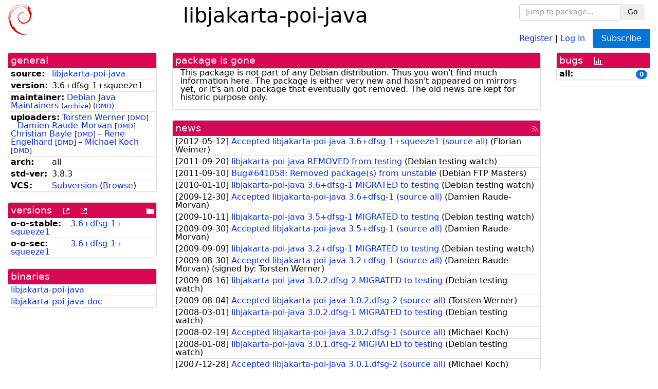

--- FILE ---
content_type: text/html; charset=utf-8
request_url: https://tracker.debian.org/pkg/libjakarta-poi-java
body_size: 3720
content:

<!DOCTYPE html>
<html>
    <head>
        <meta charset="utf-8">
        <title>libjakarta-poi-java - Debian Package Tracker</title>
        <meta name="viewport" content="width=device-width, initial-scale=1, shrink-to-fit=no">
	<meta http-equiv="x-ua-compatible" content="ie=edge">
        <link href="/static/css/bootstrap.min.css" rel="stylesheet" media="screen">
        <link href="/static/css/octicons.css" rel="stylesheet" media="screen">
        <link href="/static/css/style.css" rel="stylesheet" media="screen">
        <link type="application/opensearchdescription+xml" title="Debian Package Tracker Search" rel="search" href="/search.xml"/>
        

        
<link rel="alternate" type="application/rss+xml" title="RSS" href="/pkg/libjakarta-poi-java/rss">

        
<link href="/static/css/dense.css" rel="stylesheet" media="screen">

    
        
        <link rel="vcs-svn" href="svn://svn.debian.org/svn/pkg-java/trunk/libjakarta-poi-java" title="svn repository for libjakarta-poi-java">
        
    

    
        
    

    
        
    


    </head>
    <body>
        
        <header class="page-header">
            <div class="container-fluid">
                
		<div class="row">
		<div class="col-xs-12 text-xs-center">
		    <div class="pull-xs-left">
<a href="/"><img src="/static/img/logo.png" alt="Debian Package Tracker" title="Visit the main page" ></a>
</div>
		    <div class="pull-xs-right">
		    
    <div class="m-b-1">
    <div class="text-xs-left"><form class="form-inline" id="package-search-form" action="/search" method="GET"><div class="form-group"><input type="search" class="form-control form-control-sm package-completion" name="package_name" id='package-search-input' placeholder="Jump to package..."></div><div class="form-group"><button type="submit" class="btn btn-default btn-sm">Go</button></div></form></div>

    </div>
    
    <span><a id="account-register" href="/accounts/register/">Register</a></span>
    <span>|</span>
    <span><a id="account-login" href="/accounts/login/">Log in</a></span>



    
	
	<div class="btn-group" role="group" style="margin-left: 10px;">
	  <a href="/accounts/login/?next=/pkg/libjakarta-poi-java" id='subscribe-not-logged-in-button' class="btn btn-primary">Subscribe</a>
	</div>
    


		    </div>
		    
    <div>
    <h1>libjakarta-poi-java</h1>
    
    </div>

		</div>
		</div>
                
            </div>
        </header>
        

	

<div id="choose-email-modal" class="modal hide fade" tabindex="-1" role="dialog" aria-labelledby="myModalLabel" aria-hidden="true"><div class="modal-dialog" role="document"><div class="modal-content"><div class="modal-header"><button type="button" class="close" data-dismiss="modal" aria-hidden="true">×</button><h3>Choose email to subscribe with</h3></div><div class="modal-body"></div><div class="modal-footer"><button class="btn btn-default" id="cancel-choose-email" data-dismiss="modal" aria-hidden="true">Cancel</button></div></div></div></div>

<div class="container-fluid main">
    <div class="row">
        <div class="col-md-3" id="dtracker-package-left">
            
            
                <div class="panel" role="complementary">
    <div class="panel-heading" role="heading">
        general
    </div>
    <div class="panel-body">
        

<ul class="list-group list-group-flush">
    
    <li class="list-group-item">
        <span class="list-item-key"><b>source:</b></span>
	
	<a href="https://packages.debian.org/src:libjakarta-poi-java">libjakarta-poi-java</a>
		
	
    </li>
    

    
    <li class="list-group-item">
        <span class="list-item-key"><b>version:</b></span>
        3.<wbr>6+<wbr>dfsg-<wbr>1+<wbr>squeeze1
    </li>
    

    
    <li class="list-group-item">
        <span class="list-item-key"><b>maintainer:</b></span>
	
	
	<a href="https://qa.debian.org/developer.php?login=pkg-java-maintainers%40lists.alioth.debian.org">Debian Java Maintainers</a>
	
	
	    
		<small>
		    (<a href="https://lists.alioth.debian.org/pipermail/pkg-java-maintainers/" title="Archives for the Debian Java Maintainers list">archive</a>)
		</small>
	    
	    
		<small>
		(<a href="https://udd.debian.org/dmd/?pkg-java-maintainers%40lists.alioth.debian.org#todo" title="UDD&#x27;s Debian Maintainer Dashboard">DMD</a>)
		</small>
	    
	
    </li>
    

    
    <li class="list-group-item">
        <span class="list-item-key"><b>uploaders:</b></span>
	
	    
	    
	    <a href="https://qa.debian.org/developer.php?login=twerner%40debian.org">Torsten Werner</a>
	    
	    
	    
	    
		<small>
		[<a href="https://udd.debian.org/dmd/?twerner%40debian.org#todo" title="UDD&#x27;s Debian Maintainer Dashboard">DMD</a>]
		</small>
	    
	    
	    
	    –
	    
	
	    
	    
	    <a href="https://qa.debian.org/developer.php?login=drazzib%40debian.org">Damien Raude-Morvan</a>
	    
	    
	    
	    
		<small>
		[<a href="https://udd.debian.org/dmd/?drazzib%40debian.org#todo" title="UDD&#x27;s Debian Maintainer Dashboard">DMD</a>]
		</small>
	    
	    
	    
	    –
	    
	
	    
	    
	    <a href="https://qa.debian.org/developer.php?login=bayle%40debian.org">Christian Bayle</a>
	    
	    
	    
	    
		<small>
		[<a href="https://udd.debian.org/dmd/?bayle%40debian.org#todo" title="UDD&#x27;s Debian Maintainer Dashboard">DMD</a>]
		</small>
	    
	    
	    
	    –
	    
	
	    
	    
	    <a href="https://qa.debian.org/developer.php?login=rene%40debian.org">Rene Engelhard</a>
	    
	    
	    
	    
		<small>
		[<a href="https://udd.debian.org/dmd/?rene%40debian.org#todo" title="UDD&#x27;s Debian Maintainer Dashboard">DMD</a>]
		</small>
	    
	    
	    
	    –
	    
	
	    
	    
	    <a href="https://qa.debian.org/developer.php?login=konqueror%40gmx.de">Michael Koch</a>
	    
	    
	    
	    
		<small>
		[<a href="https://udd.debian.org/dmd/?konqueror%40gmx.de#todo" title="UDD&#x27;s Debian Maintainer Dashboard">DMD</a>]
		</small>
	    
	    
	    
	
    </li>
    

    
    <li class="list-group-item">
        <span class="list-item-key"><b>arch:</b></span>
        all 
    </li>
    

    
    <li class="list-group-item">
        <span class="list-item-key"><b>std-ver:</b></span>
        3.8.3
    </li>
    

    
    <li class="list-group-item">
        <span class="list-item-key"><b>VCS:</b></span>
	
	
	    
	    <a rel="vcs-svn" href="svn://svn.debian.org/svn/pkg-java/trunk/libjakarta-poi-java">Subversion</a>
	    
	
	
	(<a href="http://svn.debian.org/wsvn/pkg-java/trunk/libjakarta-poi-java/">Browse</a>)
	
	
    </li>
    
</ul>


    </div>
</div>

            
            
            
                <div class="panel" role="complementary">
    <div class="panel-heading" role="heading">
        
<div class="row">
<div class="col-xs-12">
    versions
    
    
    <a class="m-l-1" href="https://qa.debian.org/madison.php?package=libjakarta-poi-java">
        <span role="img" aria-label="more versions can be listed by madison" class="octicon octicon-link-external" title="more versions can be listed by madison"><span class="sr-only">[more versions can be listed by madison]</span></span>
    </a>
    
    <a class="m-l-1" href="https://snapshot.debian.org/package/libjakarta-poi-java/">
        <span role="img" aria-label="old versions available from snapshot.debian.org" class="octicon octicon-link-external" title="old versions available from snapshot.debian.org"><span class="sr-only">[old versions available from snapshot.debian.org]</span></span>
    </a>
    
    
    
    <div class="pull-xs-right">
	
	<a href="http://httpredir.debian.org/debian/pool/main/libj/libjakarta-poi-java"><span role="img" aria-label="pool directory" class="octicon octicon-file-directory" title="pool directory"><span class="sr-only">[pool directory]</span></span></a>
	
    </div>
    
</div>
</div>

    </div>
    <div class="panel-body">
        
<ul class="list-group list-group-flush">

    
    <li class="list-group-item">
	<span class="list-item-key versions-repository" title="Debian 6 (squeeze / oldoldstable)">
	    <b>o-o-stable:</b>
	</span>
	
	<a href="https://packages.debian.org/source/oldoldstable/libjakarta-poi-java">3.<wbr>6+<wbr>dfsg-<wbr>1+<wbr>squeeze1</a>
	
    </li>
    
    <li class="list-group-item">
	<span class="list-item-key versions-repository" title="Debian 6 Security (squeeze / oldoldstable)">
	    <b>o-o-sec:</b>
	</span>
	
	<a href="https://packages.debian.org/source/oldoldstable/libjakarta-poi-java">3.<wbr>6+<wbr>dfsg-<wbr>1+<wbr>squeeze1</a>
	
    </li>
    


    
    
</ul>

    </div>
</div>

            
            
            
                <div class="panel" role="complementary">
    <div class="panel-heading" role="heading">
        binaries
    </div>
    <div class="panel-body">
        
<ul class="list-group list-group-flush">
    
    
    <li class="list-group-item">
        
        <a href="https://packages.debian.org/oldoldstable/libjakarta-poi-java" title="">libjakarta-poi-java</a>
        

        
    </li>
    
    <li class="list-group-item">
        
        <a href="https://packages.debian.org/oldoldstable/libjakarta-poi-java-doc" title="">libjakarta-poi-java-doc</a>
        

        
    </li>
    
    
</ul>

    </div>
</div>

            
            
        </div>
        <div class="col-md-6 col-xl-7" id="dtracker-package-center">
            
            
                <div class="panel" role="complementary">
    <div class="panel-heading" role="heading">
        package is gone
    </div>
    <div class="panel-body">
        

This package is not part of any Debian
distribution. Thus you won't find much information here. The package is
either very new and hasn't appeared on mirrors yet, or it's an old package
that eventually got removed. The old news are kept for historic purpose
only.


    </div>
</div>

            
            
            
                <div class="panel" role="complementary">
    <div class="panel-heading" role="heading">
        
<div class="row">
    <div class="col-xs-12">
	<a href="/pkg/libjakarta-poi-java/news/">news</a>
	<div class="pull-xs-right">
	    <a href="/pkg/libjakarta-poi-java/rss">
	    <span role="img" aria-label="rss feed" class="octicon octicon-rss" title="rss feed"><span class="sr-only">[rss feed]</span></span>
	    </a>
	</div>
    </div>
</div>

    </div>
    <div class="panel-body">
        

    <ul class="list-group list-group-flush">
    
    <li class="list-group-item">
        [<span class="news-date">2012-05-12</span>]
        <a href="/news/315312/accepted-libjakarta-poi-java-36dfsg-1squeeze1-source-all/">
            <span class="news-title">Accepted libjakarta-poi-java 3.6+dfsg-1+squeeze1 (source all)</span>
        </a>
        (<span class="news-creator">Florian Weimer</span>)
        
        
        
    </li>
    
    <li class="list-group-item">
        [<span class="news-date">2011-09-20</span>]
        <a href="/news/315311/libjakarta-poi-java-removed-from-testing/">
            <span class="news-title">libjakarta-poi-java REMOVED from testing</span>
        </a>
        (<span class="news-creator">Debian testing watch</span>)
        
        
        
    </li>
    
    <li class="list-group-item">
        [<span class="news-date">2011-09-10</span>]
        <a href="/news/315310/bug641058-removed-packages-from-unstable/">
            <span class="news-title">Bug#641058: Removed package(s) from unstable</span>
        </a>
        (<span class="news-creator">Debian FTP Masters</span>)
        
        
        
    </li>
    
    <li class="list-group-item">
        [<span class="news-date">2010-01-10</span>]
        <a href="/news/315309/libjakarta-poi-java-36dfsg-1-migrated-to-testing/">
            <span class="news-title">libjakarta-poi-java 3.6+dfsg-1 MIGRATED to testing</span>
        </a>
        (<span class="news-creator">Debian testing watch</span>)
        
        
        
    </li>
    
    <li class="list-group-item">
        [<span class="news-date">2009-12-30</span>]
        <a href="/news/315308/accepted-libjakarta-poi-java-36dfsg-1-source-all/">
            <span class="news-title">Accepted libjakarta-poi-java 3.6+dfsg-1 (source all)</span>
        </a>
        (<span class="news-creator">Damien Raude-Morvan</span>)
        
        
        
    </li>
    
    <li class="list-group-item">
        [<span class="news-date">2009-10-11</span>]
        <a href="/news/315307/libjakarta-poi-java-35dfsg-1-migrated-to-testing/">
            <span class="news-title">libjakarta-poi-java 3.5+dfsg-1 MIGRATED to testing</span>
        </a>
        (<span class="news-creator">Debian testing watch</span>)
        
        
        
    </li>
    
    <li class="list-group-item">
        [<span class="news-date">2009-09-30</span>]
        <a href="/news/315306/accepted-libjakarta-poi-java-35dfsg-1-source-all/">
            <span class="news-title">Accepted libjakarta-poi-java 3.5+dfsg-1 (source all)</span>
        </a>
        (<span class="news-creator">Damien Raude-Morvan</span>)
        
        
        
    </li>
    
    <li class="list-group-item">
        [<span class="news-date">2009-09-09</span>]
        <a href="/news/315305/libjakarta-poi-java-32dfsg-1-migrated-to-testing/">
            <span class="news-title">libjakarta-poi-java 3.2+dfsg-1 MIGRATED to testing</span>
        </a>
        (<span class="news-creator">Debian testing watch</span>)
        
        
        
    </li>
    
    <li class="list-group-item">
        [<span class="news-date">2009-08-30</span>]
        <a href="/news/315304/accepted-libjakarta-poi-java-32dfsg-1-source-all/">
            <span class="news-title">Accepted libjakarta-poi-java 3.2+dfsg-1 (source all)</span>
        </a>
        (<span class="news-creator">Damien Raude-Morvan</span>)
        
        
        <span>(signed by: </span><span class="news-signer">Torsten Werner</span><span>)</span>
        
        
    </li>
    
    <li class="list-group-item">
        [<span class="news-date">2009-08-16</span>]
        <a href="/news/315303/libjakarta-poi-java-302dfsg-2-migrated-to-testing/">
            <span class="news-title">libjakarta-poi-java 3.0.2.dfsg-2 MIGRATED to testing</span>
        </a>
        (<span class="news-creator">Debian testing watch</span>)
        
        
        
    </li>
    
    <li class="list-group-item">
        [<span class="news-date">2009-08-04</span>]
        <a href="/news/315302/accepted-libjakarta-poi-java-302dfsg-2-source-all/">
            <span class="news-title">Accepted libjakarta-poi-java 3.0.2.dfsg-2 (source all)</span>
        </a>
        (<span class="news-creator">Torsten Werner</span>)
        
        
        
    </li>
    
    <li class="list-group-item">
        [<span class="news-date">2008-03-01</span>]
        <a href="/news/315301/libjakarta-poi-java-302dfsg-1-migrated-to-testing/">
            <span class="news-title">libjakarta-poi-java 3.0.2.dfsg-1 MIGRATED to testing</span>
        </a>
        (<span class="news-creator">Debian testing watch</span>)
        
        
        
    </li>
    
    <li class="list-group-item">
        [<span class="news-date">2008-02-19</span>]
        <a href="/news/315300/accepted-libjakarta-poi-java-302dfsg-1-source-all/">
            <span class="news-title">Accepted libjakarta-poi-java 3.0.2.dfsg-1 (source all)</span>
        </a>
        (<span class="news-creator">Michael Koch</span>)
        
        
        
    </li>
    
    <li class="list-group-item">
        [<span class="news-date">2008-01-08</span>]
        <a href="/news/315299/libjakarta-poi-java-301dfsg-2-migrated-to-testing/">
            <span class="news-title">libjakarta-poi-java 3.0.1.dfsg-2 MIGRATED to testing</span>
        </a>
        (<span class="news-creator">Debian testing watch</span>)
        
        
        
    </li>
    
    <li class="list-group-item">
        [<span class="news-date">2007-12-28</span>]
        <a href="/news/315298/accepted-libjakarta-poi-java-301dfsg-2-source-all/">
            <span class="news-title">Accepted libjakarta-poi-java 3.0.1.dfsg-2 (source all)</span>
        </a>
        (<span class="news-creator">Michael Koch</span>)
        
        
        
    </li>
    
    <li class="list-group-item">
        [<span class="news-date">2007-10-05</span>]
        <a href="/news/315297/libjakarta-poi-java-301dfsg-1-migrated-to-testing/">
            <span class="news-title">libjakarta-poi-java 3.0.1.dfsg-1 MIGRATED to testing</span>
        </a>
        (<span class="news-creator">Debian testing watch</span>)
        
        
        
    </li>
    
    <li class="list-group-item">
        [<span class="news-date">2007-09-24</span>]
        <a href="/news/315296/accepted-libjakarta-poi-java-301dfsg-1-source-all/">
            <span class="news-title">Accepted libjakarta-poi-java 3.0.1.dfsg-1 (source all)</span>
        </a>
        (<span class="news-creator">Rene Engelhard</span>)
        
        
        
    </li>
    
    <li class="list-group-item">
        [<span class="news-date">2007-09-18</span>]
        <a href="/news/315295/accepted-libjakarta-poi-java-301-2-source-all/">
            <span class="news-title">Accepted libjakarta-poi-java 3.0.1-2 (source all)</span>
        </a>
        (<span class="news-creator">Michael Koch</span>)
        
        
        
    </li>
    
    <li class="list-group-item">
        [<span class="news-date">2007-09-15</span>]
        <a href="/news/315294/libjakarta-poi-java-301-1-migrated-to-testing/">
            <span class="news-title">libjakarta-poi-java 3.0.1-1 MIGRATED to testing</span>
        </a>
        (<span class="news-creator">Debian testing watch</span>)
        
        
        
    </li>
    
    <li class="list-group-item">
        [<span class="news-date">2007-09-04</span>]
        <a href="/news/315293/accepted-libjakarta-poi-java-301-1-source-all/">
            <span class="news-title">Accepted libjakarta-poi-java 3.0.1-1 (source all)</span>
        </a>
        (<span class="news-creator">Rene Engelhard</span>)
        
        
        
    </li>
    
    <li class="list-group-item">
        [<span class="news-date">2006-11-04</span>]
        <a href="/news/315292/libjakarta-poi-java-251-3-migrated-to-testing/">
            <span class="news-title">libjakarta-poi-java 2.5.1-3 MIGRATED to testing</span>
        </a>
        (<span class="news-creator">Debian testing watch</span>)
        
        
        
    </li>
    
    <li class="list-group-item">
        [<span class="news-date">2006-10-30</span>]
        <a href="/news/315291/accepted-libjakarta-poi-java-251-3-source-all/">
            <span class="news-title">Accepted libjakarta-poi-java 2.5.1-3 (source all)</span>
        </a>
        (<span class="news-creator">Arnaud Vandyck</span>)
        
        
        
    </li>
    
    <li class="list-group-item">
        [<span class="news-date">2006-03-23</span>]
        <a href="/news/315290/libjakarta-poi-java-251-2-migrated-to-testing/">
            <span class="news-title">libjakarta-poi-java 2.5.1-2 MIGRATED to testing</span>
        </a>
        (<span class="news-creator">Debian testing watch</span>)
        
        
        
    </li>
    
    <li class="list-group-item">
        [<span class="news-date">2006-03-12</span>]
        <a href="/news/315289/accepted-libjakarta-poi-java-251-2-source-all/">
            <span class="news-title">Accepted libjakarta-poi-java 2.5.1-2 (source all)</span>
        </a>
        (<span class="news-creator">Wolfgang Baer</span>)
        
        
        <span>(signed by: </span><span class="news-signer">Michael Koch</span><span>)</span>
        
        
    </li>
    
    <li class="list-group-item">
        [<span class="news-date">2005-11-13</span>]
        <a href="/news/315288/accepted-libjakarta-poi-java-251-1-source-all/">
            <span class="news-title">Accepted libjakarta-poi-java 2.5.1-1 (source all)</span>
        </a>
        (<span class="news-creator">Wolfgang Baer</span>)
        
        
        
    </li>
    
    <li class="list-group-item">
        [<span class="news-date">2005-04-28</span>]
        <a href="/news/315287/accepted-libjakarta-poi-java-1100-4-all-source/">
            <span class="news-title">Accepted libjakarta-poi-java 1.10.0-4 (all source)</span>
        </a>
        (<span class="news-creator">Christian Bayle</span>)
        
        
        
    </li>
    
    <li class="list-group-item">
        [<span class="news-date">2004-06-24</span>]
        <a href="/news/315286/accepted-libjakarta-poi-java-1100-3-all-source/">
            <span class="news-title">Accepted libjakarta-poi-java 1.10.0-3 (all source)</span>
        </a>
        (<span class="news-creator">Christian Bayle</span>)
        
        
        
    </li>
    
    <li class="list-group-item">
        [<span class="news-date">2003-07-22</span>]
        <a href="/news/315285/accepted-libjakarta-poi-java-1100-2-all-source/">
            <span class="news-title">Accepted libjakarta-poi-java 1.10.0-2 (all source)</span>
        </a>
        (<span class="news-creator">Christian Bayle</span>)
        
        
        
    </li>
    
</ul>





    </div>
</div>

            
            
        </div>
        <div class="col-md-3 col-xl-2" id="dtracker-package-right">
            
            
                <div class="panel" role="complementary">
    <div class="panel-heading" role="heading">
        
bugs
<a class="m-l-1" href="https://qa.debian.org/data/bts/graphs/libj/libjakarta-poi-java.png"><span role="img" aria-label="bug history graph" class="octicon octicon-graph" title="bug history graph"><span class="sr-only">[bug history graph]</span></span></a>

    </div>
    <div class="panel-body">
        
<ul class="list-group list-group-flush">
    
    
    <li class="list-group-item">
        <span class="list-item-key">
            
            <b><span title="">all:</span></b>
            
        </span>
        <a class="label label-primary label-pill pull-xs-right m-l-1"
	title="Number of bugs" href="https://bugs.debian.org/cgi-bin/pkgreport.cgi?repeatmerged=no&amp;src=libjakarta-poi-java">0</a>
	
	
    </li>
    

</ul>

    </div>
</div>

            
            
        </div>
    </div>
</div>


        <footer id="footer" class="footer">
            <hr>
            <div class="container-fluid">
                <div class="text-xs-center p-b-1">
                    
                                        <div id="footer-title"><a href="https://www.debian.org">Debian</a> Package Tracker — <a href="https://deb.li/DTAuthors">Copyright</a> 2013-2025 The Distro Tracker Developers</div>
                    <div id="footer-bugs">
			Report problems to the <a href="https://bugs.debian.org/tracker.debian.org">tracker.debian.org pseudo-package</a> in the <a href="https://bugs.debian.org">Debian <acronym title="Bug Tracking System">BTS</acronym></a>.
		    </div>
                    <div id="footer-help">
                        <a href="https://qa.pages.debian.net/distro-tracker/">Documentation</a> —
                        <a href="https://salsa.debian.org/qa/distro-tracker/issues">Bugs</a> —
                        <a href="https://salsa.debian.org/qa/distro-tracker">Git Repository</a> —
                        <a href="https://qa.pages.debian.net/distro-tracker/contributing.html">Contributing</a>
                    </div>

                    
                </div>
            </div>
        </footer>

        <script src="/static/js/jquery.min.js"></script>
        <script src="/static/js/jquery.cookie.js"></script>
        <script src="/static/js/tether.min.js"></script>
        <script src="/static/js/popper.min.js"></script>
        <script src="/static/js/bootstrap.min.js"></script>
        <script src="/static/js/typeahead.bundle.min.js"></script>
        <script src="/static/js/main.js"></script>
        
    </body>
</html>
